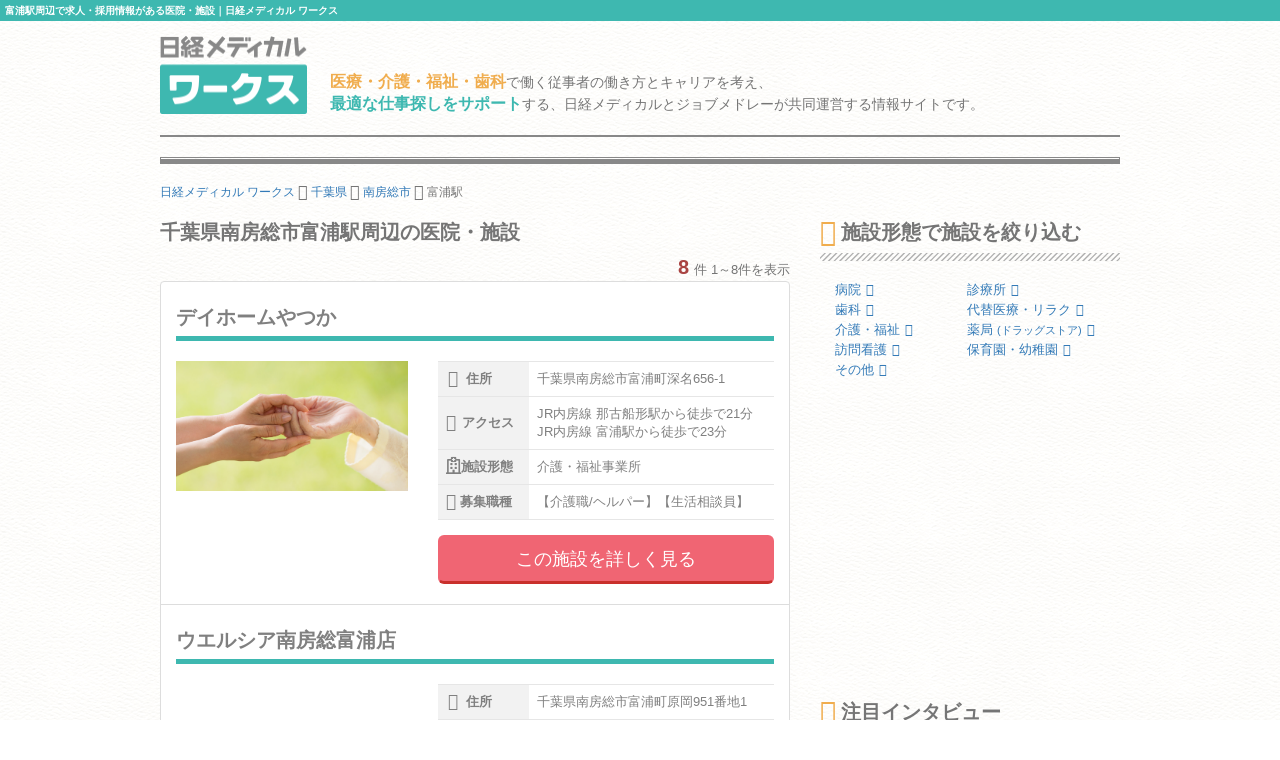

--- FILE ---
content_type: text/html; charset=utf-8
request_url: https://www.google.com/recaptcha/api2/aframe
body_size: 163
content:
<!DOCTYPE HTML><html><head><meta http-equiv="content-type" content="text/html; charset=UTF-8"></head><body><script nonce="AJT1brsmp0hvEYew8Hwmng">/** Anti-fraud and anti-abuse applications only. See google.com/recaptcha */ try{var clients={'sodar':'https://pagead2.googlesyndication.com/pagead/sodar?'};window.addEventListener("message",function(a){try{if(a.source===window.parent){var b=JSON.parse(a.data);var c=clients[b['id']];if(c){var d=document.createElement('img');d.src=c+b['params']+'&rc='+(localStorage.getItem("rc::a")?sessionStorage.getItem("rc::b"):"");window.document.body.appendChild(d);sessionStorage.setItem("rc::e",parseInt(sessionStorage.getItem("rc::e")||0)+1);localStorage.setItem("rc::h",'1769920226435');}}}catch(b){}});window.parent.postMessage("_grecaptcha_ready", "*");}catch(b){}</script></body></html>